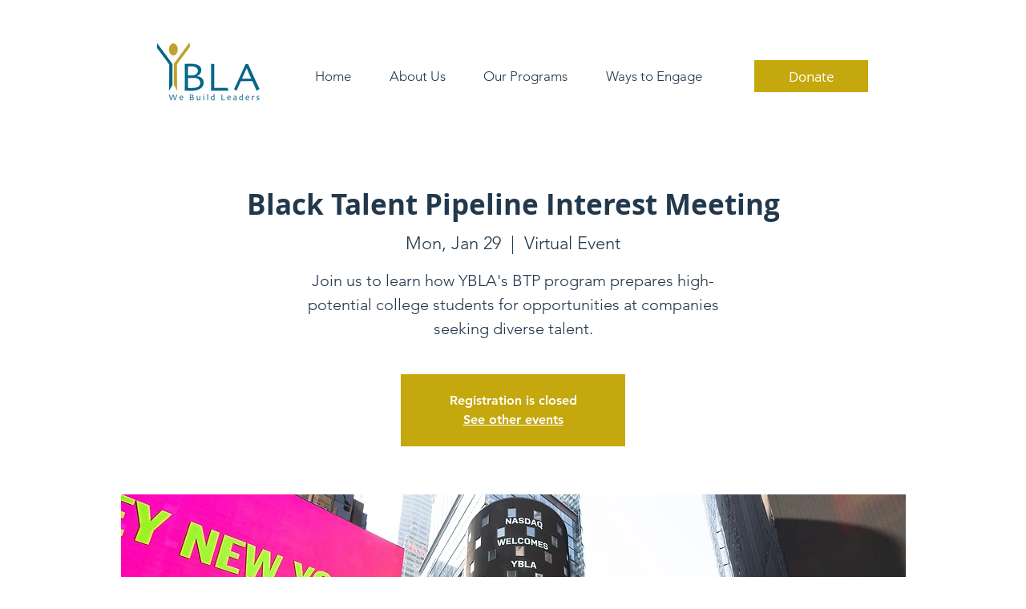

--- FILE ---
content_type: text/css; charset=utf-8
request_url: https://cdn.jsdelivr.net/npm/@marqueefy/marqueefy@1.0.3/dist/css/marqueefy.min.css
body_size: 383
content:
@keyframes marqueefy{0%{transform:translate(var(--mq-translate-x-0),var(--mq-translate-y-0))}100%{transform:translate(var(--mq-translate-x-100),var(--mq-translate-y-100))}}.marqueefy{--mq-bg:#f8f9fa;--mq-hover-bg:#e9ecef;--mq-color:#212529;--mq-hover-color:#000;--mq-border-width:0;--mq-border-style:solid;--mq-border-color:transparent;--mq-border-radius:.375rem;--mq-padding-y:1rem;--mq-padding-x:0;--mq-font-size:1rem;--mq-font-family:sans-serif;--mq-animation-duration:15s;--mq-translate-x-0:0;--mq-translate-x-100:-100%;--mq-translate-y-0:0;--mq-translate-y-100:0;--mq-item-gap:1rem;box-sizing:border-box;display:inline-block;max-width:100%;padding:var(--mq-padding-y) var(--mq-padding-x);overflow:hidden;background-color:var(--mq-bg);border:var(--mq-border-width) var(--mq-border-style) var(--mq-border-color);border-radius:var(--mq-border-radius)}.marqueefy .content{display:inline-block;padding:0 0 0 100%;margin:0;font-family:var(--mq-font-family);font-size:var(--mq-font-size);color:var(--mq-color);white-space:nowrap;animation-name:marqueefy;animation-duration:var(--mq-animation-duration);animation-timing-function:linear;animation-iteration-count:infinite}.marqueefy .content .item{margin:0 var(--mq-item-gap) 0 0}.marqueefy[data-mq-direction=right]{--mq-translate-x-0:-100%;--mq-translate-x-100:0}.marqueefy[data-mq-direction=bottom],.marqueefy[data-mq-direction=top]{--mq-padding-y:0;--mq-padding-x:1rem;--mq-translate-x-0:0;--mq-translate-x-100:0}.marqueefy[data-mq-direction=bottom] .content,.marqueefy[data-mq-direction=top] .content{padding:0;white-space:normal}.marqueefy[data-mq-direction=bottom] .content .item,.marqueefy[data-mq-direction=top] .content .item{display:block;margin:0 0 var(--mq-item-gap) 0}.marqueefy[data-mq-direction=top]{--mq-translate-y-0:var(--mq-height, 100%);--mq-translate-y-100:-100%}.marqueefy[data-mq-direction=bottom]{--mq-translate-y-0:-100%;--mq-translate-y-100:var(--mq-height, 100%)}.marqueefy:focus-visible,.marqueefy:hover{color:var(--mq-hover-color);background-color:var(--mq-hover-bg)}.marqueefy:focus-visible .content,.marqueefy:hover .content{animation-play-state:paused}.marqueefy:focus-visible{outline-color:var(--mq-hover-color)}
/*# sourceMappingURL=marqueefy.min.css.map */

--- FILE ---
content_type: application/javascript; charset=utf-8
request_url: https://js.certifiedcode.io/marquee/app.js?instanceId=69ef0ede-5ea4-4e76-819e-adc26d4d4eb7
body_size: 374
content:
(function(){const e=document.querySelector('script[src*="marquee/app.js"]');var t=new URLSearchParams(e.src.split("?")[1]).get("instanceId");window.addEventListener("message",function(e){if(e.data.marquee){console.log(e.data);const n=e.data.repeater;function t(t){const n=t.children[0];if(n?.children.length===0){const e=document.createElement("style");e.innerHTML=`#${t.id} {
                      --mq-bg: ${window.getComputedStyle(n).backgroundColor} !important;
                      --mq-hover-bg:${window.getComputedStyle(n).backgroundColor} !important;
                      --mq-color: ${window.getComputedStyle(n).backgroundColor} !important;
                      --mq-hover-color: ${window.getComputedStyle(n).backgroundColor} !important;
                      --mq-border-width: ${window.getComputedStyle(n).borderWidth} !important;
                      --mq-border-style: ${window.getComputedStyle(n).borderStyle} !important;
                      --mq-border-color: ${window.getComputedStyle(n).borderColor} !important;
                      --mq-border-radius: ${window.getComputedStyle(n).borderRadius} !important;
                      --mq-padding-y: ${t.children[1].getBoundingClientRect().y-t.children[0].getBoundingClientRect().y}px !important;
                      --mq-padding-x: ${t.children[1].getBoundingClientRect().x-t.children[0].getBoundingClientRect().x}px !important;
                      --mq-font-size: ${window.getComputedStyle(n).fontSize} !important;
                      --mq-font-family: ${window.getComputedStyle(n).fontFamily} !important;
                      /* --mq-animation-duration: 15s; */
                      --mq-item-gap: 0px;
              }`,document.head.appendChild(e),n.remove()}t.setAttribute("class","marqueefy"),t.children[0].classList.add("content"),e.data.direction&&t.setAttribute("data-mq-direction",e.data.direction),e.data.speed&&t.setAttribute("data-mq-speed",e.data.speed);const s=new marqueefy.Marqueefy(t)}const s=setInterval(()=>{const e=document.getElementById(n);e.parentElement&&(clearInterval(s),t(e.parentElement))}),o=setInterval(()=>{const e=document.getElementById(n);e.parentElement&&!e.parentElement.classList.contains("marqueefy")&&t(e.parentElement)},1e3)}},!1)})()

--- FILE ---
content_type: application/javascript; charset=utf-8
request_url: https://cdn.jsdelivr.net/npm/@marqueefy/marqueefy@1.0.3/dist/js/marqueefy.min.js
body_size: 1150
content:
/*!
  * Marqueefy v1.0.3 (https://marqueefy.github.io/)
  * Copyright 2022 Neeraj Kumar Das (https://github.com/nkdas91)
  * Licensed under MIT (https://github.com/marqueefy/marqueefy.github.io/blob/master/LICENSE)  
  */
!function(t,e){"object"==typeof exports&&"undefined"!=typeof module?module.exports=e():"function"==typeof define&&define.amd?define(e):(t="undefined"!=typeof globalThis?globalThis:t||self).marqueefy=e()}(this,(function(){"use strict";const t=new Map,e={set(e,r,n){t.has(e)||t.set(e,new Map);const s=t.get(e);s.has(r)||0===s.size?s.set(r,n):console.error(`Marqueefy doesn't allow more than one instance per element. Bound instance: ${Array.from(s.keys())[0]}.`)},get:(e,r)=>t.has(e)&&t.get(e).get(r)||null,remove(e,r){if(!t.has(e))return;const n=t.get(e);n.delete(r),0===n.size&&t.delete(e)}},r=t=>!(!t||"object"!=typeof t)&&void 0!==t.nodeType,n=t=>r(t)?t:"string"==typeof t&&t.length>0?document.querySelector(t):null;function s(t){if("true"===t)return!0;if("false"===t)return!1;if(t===Number(t).toString())return Number(t);if(""===t||"null"===t)return null;if("string"!=typeof t)return t;try{return JSON.parse(decodeURIComponent(t))}catch(e){return t}}function i(t){return t.replace(/[A-Z]/g,(t=>`-${t.toLowerCase()}`))}const o={setDataAttribute(t,e,r){t.setAttribute(`data-mq-${i(e)}`,r)},removeDataAttribute(t,e){t.removeAttribute(`data-mq-${i(e)}`)},getDataAttributes(t){if(!t)return{};const e={},r=Object.keys(t.dataset).filter((t=>t.startsWith("mq")&&!t.startsWith("mqConfig")));for(const n of r){let r=n.replace(/^mq/,"");r=r.charAt(0).toLowerCase()+r.slice(1,r.length),e[r]=s(t.dataset[n])}return e},getDataAttribute:(t,e)=>s(t.getAttribute(`data-mq-${i(e)}`))};class c{static get Default(){return{}}static get DefaultType(){return{}}static get NAME(){throw new Error('You have to implement the static method "NAME", for each component!')}_getConfig(t){return t=this._mergeConfigObj(t),t=this._configAfterMerge(t),this._typeCheckConfig(t),t}_configAfterMerge(t){return t}_mergeConfigObj(t,e){const n=r(e)?o.getDataAttribute(e,"config"):{};return{...this.constructor.Default,..."object"==typeof n?n:{},...r(e)?o.getDataAttributes(e):{},..."object"==typeof t?t:{}}}_typeCheckConfig(t,e=this.constructor.DefaultType){for(const s of Object.keys(e)){const i=e[s],o=t[s],c=r(o)?"element":null==(n=o)?`${n}`:Object.prototype.toString.call(n).match(/\s([a-z]+)/i)[1].toLowerCase();if(!new RegExp(i).test(c))throw new TypeError(`${this.constructor.NAME.toUpperCase()}: Option "${s}" provided type "${c}" but expected type "${i}".`)}var n}}class a extends c{constructor(t,r){super(),(t=n(t))&&(this._element=t,this._config=this._getConfig(r),e.set(this._element,this.constructor.DATA_KEY,this))}dispose(){e.remove(this._element,this.constructor.DATA_KEY);for(const t of Object.getOwnPropertyNames(this))this[t]=null}_getConfig(t){return t=this._mergeConfigObj(t,this._element),t=this._configAfterMerge(t),this._typeCheckConfig(t),t}static getInstance(t){return e.get(n(t),this.DATA_KEY)}static getOrCreateInstance(t,e={}){return this.getInstance(t)||new this(t,"object"==typeof e?e:null)}static get VERSION(){return"1.0.3"}static get DATA_KEY(){return`mq.${this.NAME}`}}const u={direction:"left",speed:100},f={direction:"string",speed:"number"};return{Marqueefy:class extends a{constructor(t,e){super(t),this._element=t,this._config=this._getConfig(e),this._setListeners(),this.refresh()}static get NAME(){return"marqueefy"}static get Default(){return u}static get DefaultType(){return f}refresh(){const{direction:t}=this._config,{speed:e}=this._config;this._element.setAttribute("data-mq-direction",t),this._element.setAttribute("data-mq-speed",e);let r=this._element.querySelector(".content").getBoundingClientRect().width;"top"!==t&&"bottom"!==t||(r=this._element.getBoundingClientRect().height,this._element.style.setProperty("--mq-height",r+"px")),this._element.style.setProperty("--mq-animation-duration",r/e+"s")}_setListeners(){window.addEventListener("resize",(()=>this.refresh()),{passive:!0})}}}}));
//# sourceMappingURL=marqueefy.min.js.map